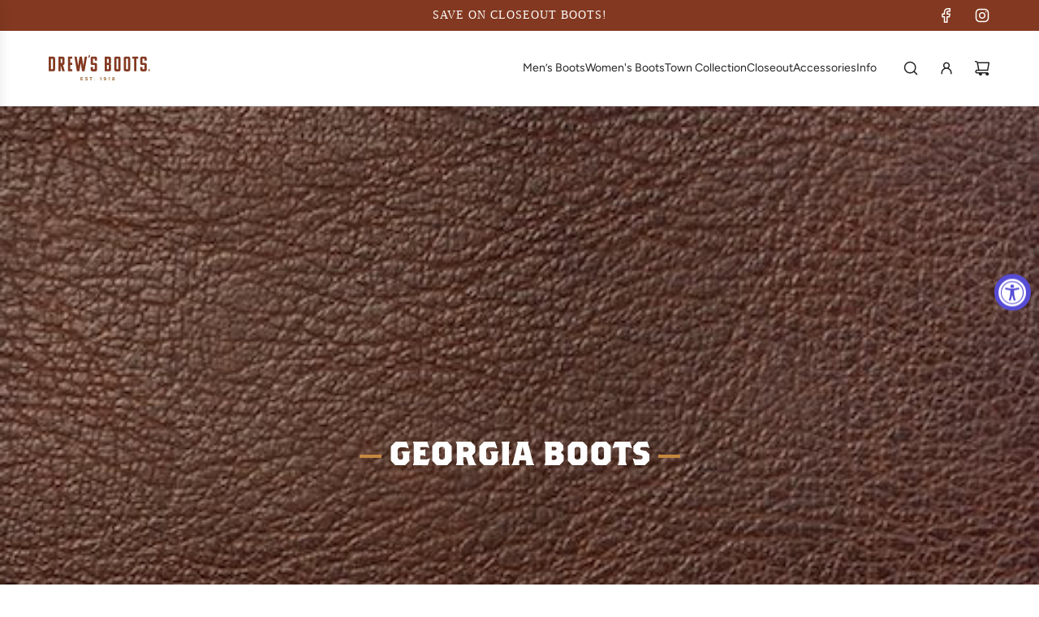

--- FILE ---
content_type: text/css
request_url: https://drewsboots.com/cdn/shop/t/14/assets/custom.css?v=50489242235202961481757633836
body_size: 392
content:
/** Shopify CDN: Minification failed

Line 177:21 Expected ")" to end URL token

**/
/* Place any CSS overrides in this file. */

/* Global Tag Changes*/
p{
  margin-top:1.25em;
  margin-bottom:1.25em;
}
ul {
  padding-left: 2em; 
  list-style-type: disc; 
}

li {
  margin-left: 1.5em; 
  /* text-indent: -1.5em;  */
} 
/* --- */
.sitewide--title-wrapper h1,
.sitewide--title-wrapper h2 {
  font-family: brothers, serif;
}

.main-page-content .page--title {
      font-family: brothers, serif;
    color: #833921;
}

/* Product page Built-to-Last section and other text-with-overlay blocks */
.image-with-text-overlay__caption {
    box-shadow: 0 0 0 2px #833921, 0 0 0 4px #fff, 0 0 0 8px #833921;
    font-family: serif;
  }
  .image-with-text-overlay__caption h2 {
    font-family: brothers, serif;
    color: #833921;
    position: relative;
    padding: 0 36px;
    display: inline-block;
  }
  .image-with-text-overlay__caption h2:before,
  .image-with-text-overlay__caption h2:after {
    content: "";
    position: absolute;
    top: 50%;
    width: 27px;
    height: 4px;
    background-color: #c6893f;
    transform: translateY(-14px);
  }
  .image-with-text-overlay__caption h2:before {
    left: 0;
  }
  .image-with-text-overlay__caption h2:after {
    right: 0;
  }

.image-with-text-overlay__caption a,
a.btn.homepage-featured-box-btn,
a.btn {
    border-radius: 2px;
    font-family: serif;
    text-transform: capitalize;
    font-size: 18px;
  }


/* 3col info */
info-columns.info-cols {
    background-color: rgba(217,200,157,0.1);
}



.info-cols--title {
    font-family: brothers, serif;
    color: #833921;
    text-align: center;
    max-width: 75%;
    margin: 3rem auto 0;
}

info-columns.info-cols .info-cols--title {
    margin-top: 2rem;
}

/* section with that idea is the collections */
product-recommendations h2,
.collage-builder__heading,
.collage-builder__section-wrapper h2.section-title,
.shopify-section.blog-posts h2.section-title,
.custom-html .section-title,
.collection-header__title h1 {
    font-family: brothers, serif;
    color: #833921;
    position: relative;
    padding: 0 36px;
    display: inline-block;
}

.collection-header__title h1 {
color: #FFFFFF;
}

.collage-builder__heading {
  color: #FFFFFF;
}

product-recommendations h2:before,
product-recommendations h2:after,
.collage-builder__heading:before,
.collage-builder__heading:after,
.collage-builder__section-wrapper h2.section-title:before,
.collage-builder__section-wrapper h2.section-title:after,
.shopify-section.blog-posts h2.section-title:before,
.shopify-section.blog-posts h2.section-title:after,
.custom-html .section-title:before,
.custom-html .section-title:after,
.collection-header__title h1:before, 
.collection-header__title h1:after {
    content: "";
    position: absolute;
    top: 83%;
    width: 27px;
    height: 4px;
    background-color: #c6893f;
    transform: translateY(-14px);
  }
product-recommendations h2:before,
.collage-builder__heading:before,
.collage-builder__section-wrapper h2.section-title:before,
.shopify-section.blog-posts h2.section-title:before,
.custom-html .section-title:before,
.collection-header__title h1:before {
    left: 0;
  }
product-recommendations h2:after,
.collage-builder__heading:after,
.collage-builder__section-wrapper h2.section-title:after,
.shopify-section.blog-posts h2.section-title:after,
.custom-html .section-title:after,
.collection-header__title h1:after{
    right: 0;
  }





/* homepage header transparency */

.template-index .header-section:not(.overlay-header):not(:hover):not(.stickied) a,
.template-index .header-section:not(.overlay-header):not(:hover):not(.stickied) .top-links--icon-links a {
  color: white;
}

.template-index .header-section:not(:hover) .site-header__logo-overlay-image img {
  filter: brightness(0) invert(1);
}

.template-index .header-section.sticked a,
.template-index .sticked .top-links--icon-links a {
  color: #833921 !important;
}
.template-index .header-section.sticky-header:not(.sticked):hover a.site-nav__link {
  color: #833921!important;
}
/* homepage header transparency end */



.image-with-text__container {
  background: url({{ "AdobeStock_354824710_Preview 1.jpg" | asset_url }});
}

/* be ready for your work section on homepage */
.feature_row__image_wrapper.homepage-featured-content-box {
  background: transparent!important;
}
.featured-row__subtext p {
  font-family: serif;
}


.newsletter-footer button {
  border-radius: 0px;
}